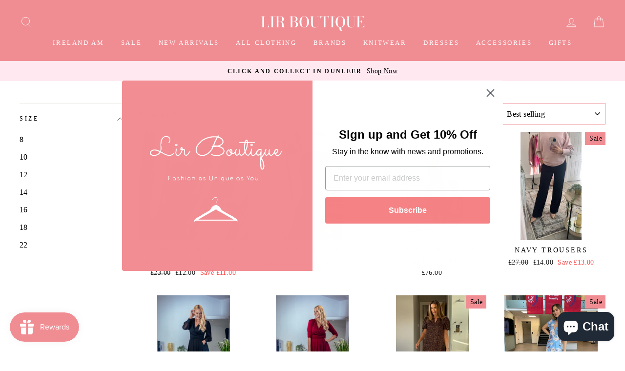

--- FILE ---
content_type: text/javascript
request_url: https://lirboutique.ie/cdn/shop/t/2/assets/boost-pfs-instant-search.js?v=81494777122567760641633098714
body_size: -701
content:
var boostPFSInstantSearchConfig={search:{suggestionMobileStyle:"style2"}};(function(){BoostPFS.inject(this),SearchInput.prototype.customizeInstantSearch=function(){}})();
//# sourceMappingURL=/cdn/shop/t/2/assets/boost-pfs-instant-search.js.map?v=81494777122567760641633098714
